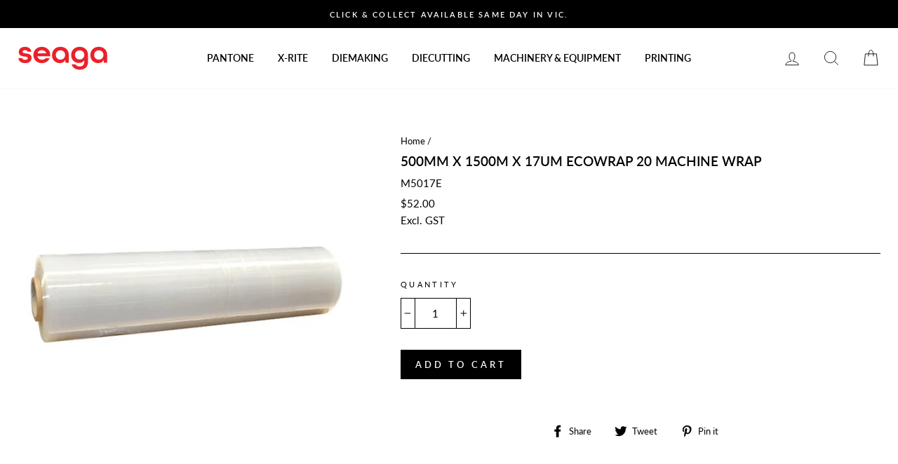

--- FILE ---
content_type: text/plain
request_url: https://www.google-analytics.com/j/collect?v=1&_v=j102&a=799740042&t=pageview&_s=1&dl=https%3A%2F%2Fseaga.com.au%2Fproducts%2F500mm-x-1500m-x-17um-ecowrap-20-machine-wrap&ul=en-us%40posix&dt=500mm%20x%201500m%20x%2017um%20EcoWrap%2020%20Machine%20Wrap%20%E2%80%93%20Seaga&sr=1280x720&vp=1280x720&_u=YEBAAEABAAAAACAAI~&jid=1060218838&gjid=488400155&cid=463504716.1766081215&tid=UA-81417826-2&_gid=1900471421.1766081215&_r=1&_slc=1&gtm=45He5ca1n81KQLPFQWv849396242za200zd849396242&gcd=13l3l3l3l1l1&dma=0&tag_exp=103116026~103200004~104527907~104528500~104684208~104684211~105391252~115583767~115938465~115938469~116184927~116184929~116251938~116251940~116682875~116744866&z=264032113
body_size: -450
content:
2,cG-40EL71N4ME